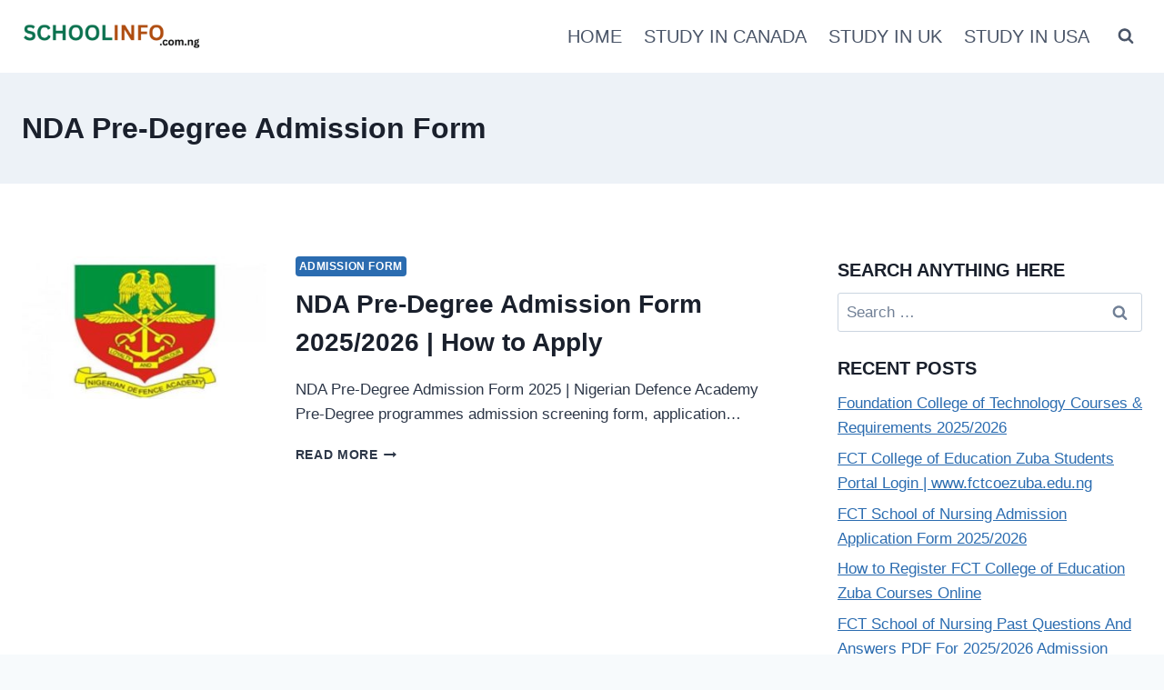

--- FILE ---
content_type: text/html; charset=utf-8
request_url: https://www.google.com/recaptcha/api2/aframe
body_size: 267
content:
<!DOCTYPE HTML><html><head><meta http-equiv="content-type" content="text/html; charset=UTF-8"></head><body><script nonce="2SE6H0SDo2dgGzlGv-0BCA">/** Anti-fraud and anti-abuse applications only. See google.com/recaptcha */ try{var clients={'sodar':'https://pagead2.googlesyndication.com/pagead/sodar?'};window.addEventListener("message",function(a){try{if(a.source===window.parent){var b=JSON.parse(a.data);var c=clients[b['id']];if(c){var d=document.createElement('img');d.src=c+b['params']+'&rc='+(localStorage.getItem("rc::a")?sessionStorage.getItem("rc::b"):"");window.document.body.appendChild(d);sessionStorage.setItem("rc::e",parseInt(sessionStorage.getItem("rc::e")||0)+1);localStorage.setItem("rc::h",'1769064162033');}}}catch(b){}});window.parent.postMessage("_grecaptcha_ready", "*");}catch(b){}</script></body></html>